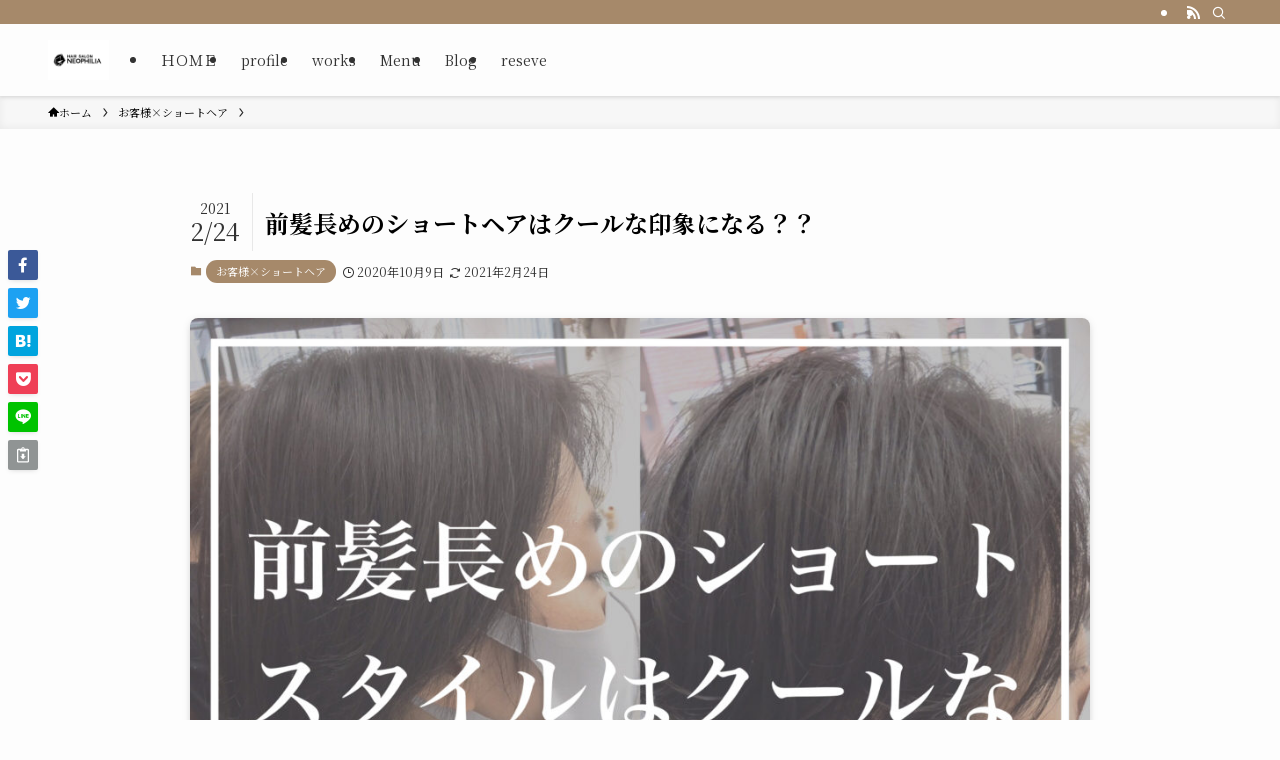

--- FILE ---
content_type: text/css
request_url: http://ishii-san.com/wp-content/themes/swell_child/style.css?ver=2023090835107
body_size: 2143
content:
@charset "UTF-8";
/*
    Template: swell
    Theme Name: SWELL CHILD
    Theme URI: https://swell-theme.com/
    Description: SWELLの子テーマ
    Version: 1.0.0
    Author: LOOS WEB STUDIO
    Author URI: https://loos-web-studio.com/

    License: GNU General Public License
    License URI: http://www.gnu.org/licenses/gpl.html
*/

/* ふわっと字を出す　*/

.box{
    position: relative;
}

@keyframes sample01 {
0% {
 opacity: 0;
 transform: translateY(-30px);
}
  50%{
    opacity: 1;
     transform: translateY(0);
  }
 100% {
 opacity:0;
 transform: translateY(30px);
 } 
} 

.fade-in{
	font-size:50px;
  opacity: 0;
  animation-name:sample01;
  animation-duration:5s; 
  animation-iteration-count: infinite;
  animation-fill-mode: forwards;
	position: absolute;
	top: 94%;
    left: 10%;
	color:#A6896B;
	
}
	.fade-in2{
	font-size:40px;
  opacity: 0;
  animation-name:sample01;
  animation-duration:5s; 
  animation-iteration-count: infinite;
  animation-fill-mode: forwards;
	position: absolute;
	top: 100%;
    right: 50%;
		color:#A6896B;
}

.post_content td{
	white-space:nowrap;
}

/* ボタンの細かい設定始まり　終わりは下に */
/* 
 * コンバージョンボタン
 */
.btn-cv {
  padding: .5em 0;
  overflow: hidden;
  position: relative;
}
.btn-cv a {
  border: solid #fff 3px;
  border-radius: 12px;
  box-shadow: 1px 1px 10px 0 #a1a1a1;
  color: #fff;
  display: block;
  font-size: 1.3em;
  font-weight: bold;
  line-height: 1.3;
  margin: 2em auto;
  padding: 1em 2em .8em;
  position: relative;
  text-align: center;
  text-decoration: none;
  -webkit-transition: .2s ease-in-out;
  transition: .2s ease-in-out;
  vertical-align: middle;
  width: 100%;
}
.btn-cv.is-fz20 a {
  font-size: 20px;
}
.btn-cv a img {
  vertical-align: middle;
}
.btn-cv a:after {
  content: ' ' !important;
}

/* ボタン内のアイコン */
.btn-cv a:before {
  content: "\f138";
  font-family: "fontawesome";
  font-weight: normal;
  font-size: 1.1em;
  margin-top: -.6em;
  position: absolute;
  right: 15px;
  top: 50%;
	display:none;
}
.btn-cv a:hover {
  box-shadow: 1px 1px 2px 0 #a1a1a1;
  filter: alpha(opacity=70);
  opacity: .7;
}

/* 2つ連続で並べる場合の余白 */
.btn-cv + .btn-cv a {
  margin-top: 0;
}

/* 緑茶ボタン */
.btn-cv a {
  background: #00a23f;
  background: -webkit-linear-gradient(#a6896be0, #af9a84e0);
  background: linear-gradient(#a6896be0, #af9a84e0);
  text-shadow: 0 0 10px rgba(255,255,255,.8), 1px 1px 1px rgba(0,0,0,1);
}

/* 赤ボタン */
.btn-cv.is-red a {
  background: #fb4e3e;
  background: -webkit-linear-gradient(#00a23f, #39900a);
  background: linear-gradient(#fb4e3e, #d64b26);
}

/* ピンクボタン */
.btn-cv.is-blue a {
  background: linear-gradient(45deg, pink, #dc35cf)
}
  



/* 黒ボタン */
.btn-cv.is-black a {
  background: #666;
  background: -webkit-linear-gradient(#1dcd00, #47d666);
  background: linear-gradient(#1dcd00, #47d666);
}

/* ボタンの光沢 */
.is-reflection a {
  overflow: hidden;
}
.is-reflection a:after {
  -moz-animation: is-reflection 4s ease-in-out infinite;
  -moz-transform: rotate(45deg);
  -ms-animation: is-reflection 4s ease-in-out infinite;
  -ms-transform: rotate(45deg);
  -o-animation: is-reflection 4s ease-in-out infinite;
  -o-transform: rotate(45deg);
  -webkit-animation: is-reflection 4s ease-in-out infinite;
  -webkit-transform: rotate(45deg);
  animation: is-reflection 4s ease-in-out infinite;
  background-color: #fff;
  content: " ";
  height: 100%;
  left: 0;
  opacity: 0;
  position: absolute;
  top: -180px;
  transform: rotate(45deg);
  width: 30px;
}
/* アニメーションを遅延させる */
.is-reflection + .is-reflection a:after {
  -webkit-animation-delay: .3s;
  animation-delay: .3s;
}
@keyframes is-reflection {
  0% { -webkit-transform: scale(0) rotate(45deg); transform: scale(0) rotate(45deg); opacity: 0; }
  80% { -webkit-transform: scale(0) rotate(45deg); transform: scale(0) rotate(45deg); opacity: 0.5; }
  81% { -webkit-transform: scale(4) rotate(45deg); transform: scale(4) rotate(45deg); opacity: 1; }
  100% { -webkit-transform: scale(50) rotate(45deg); transform: scale(50) rotate(45deg); opacity: 0; }
}
@-webkit-keyframes is-reflection {
  0% { -webkit-transform: scale(0) rotate(45deg); opacity: 0; }
  80% { -webkit-transform: scale(0) rotate(45deg); opacity: 0.5; }
  81% { -webkit-transform: scale(4) rotate(45deg); opacity: 1; }
  100% { -webkit-transform: scale(50) rotate(45deg); opacity: 0; }
}


/* ぷるるるるん！ */
.is-purun {
  -webkit-animation: is-purun 5s infinite;
  -moz-animation: is-purun 5s infinite;
  animation: is-purun 5s infinite;
}
@-webkit-keyframes is-purun {
   0% { -webkit-transform: scale(1.0, 1.0) translate(0%, 0%); }
   4% { -webkit-transform: scale(0.9, 0.9) translate(0%, 3%); }
   8% { -webkit-transform: scale(1.1, 0.8) translate(0%, 7%); }
  12% { -webkit-transform: scale(0.9, 0.9) translate(0%, -7%); }
  18% { -webkit-transform: scale(1.1, 0.9) translate(0%, 3%); }
  25% { -webkit-transform: scale(1.0, 1.0) translate(0%, 0%); }
}
@keyframes is-purun {
   0% { transform: scale(1.0, 1.0) translate(0%, 0%); }
   4% { transform: scale(0.9, 0.9) translate(0%, 3%); }
   8% { transform: scale(1.1, 0.8) translate(0%, 7%); }
  12% { transform: scale(0.9, 0.9) translate(0%, -7%); }
  18% { transform: scale(1.1, 0.9) translate(0%, 3%); }
  25% { transform: scale(1.0, 1.0) translate(0%, 0%); }
}
/* アニメーションを遅延させる */
.is-purun + .is-purun {
  -webkit-animation-delay: .5s;
  animation-delay: .5s;
}






/* ボタンの細かい設定終わり　ここまで　*/


/* 画像を重ねる　*/

.relative{
  position: relative;
  width: 500px;
  height: 500px;
}
.absolute01{
  position: absolute;
  top: 130px;
  right: 310px;
	opacity: 0.5;
	background-color: #a6896a26;
	height:600px;
}
.absolute02{
  position: absolute;
  top: 30%;
  right: 40%;
  left:35px;
	
}

.absolute {
  position: absolute;
  top:560px;
  color: #000;
  font-size:18px;
  font-weight:bold;
}


.absolute01r{
  position: absolute;
	top: 130px;
  left: -300px;
	opacity: 0.5;
	background-color: #a6896a26;
	height:500px;
}
.absolute02r{
  position: absolute;
  top: 30%;
  right: 40%;
  left:35px;
	
}

.absoluter {
  position: absolute;
	top:580px;
  color: #000;
  font-size:14px;
  font-weight:bold;
}

.p-mainVisual__textLayer{
	top:120px;
}